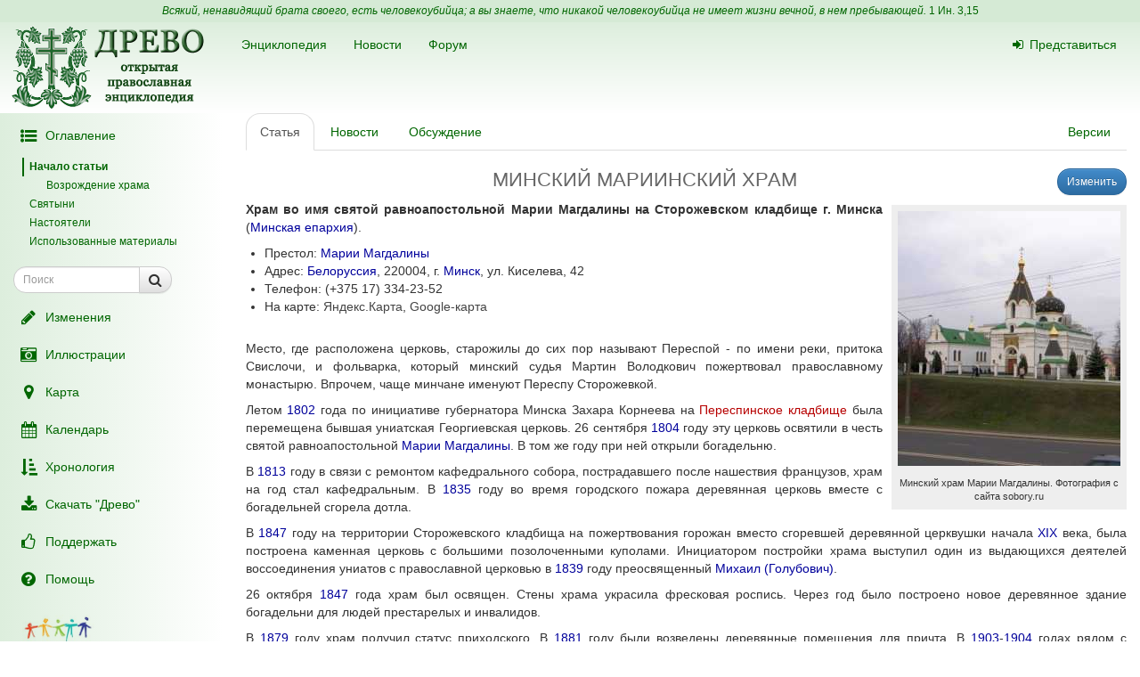

--- FILE ---
content_type: text/html; charset=UTF-8
request_url: https://drevo-info.ru/articles/17888.html
body_size: 13182
content:
<!DOCTYPE html>
<html xmlns="http://www.w3.org/1999/xhtml">
<head>
	<meta name="description" content="Место, где расположена церковь, старожилы до сих пор называют Переспой - по имени реки, притока Свислочи, и фольварка, который минский судья Мартин Володкович пожертвовал православному монастырю. Впрочем, чаще минчане именуют Переспу Сторожевкой. 
Летом 1802 года по инициативе губернатора Минска Захара Корнеева на Переспинское кладбище была..." />
<link title="Последние изменения" rel="alternate" type="application/rss+xml" href="https://drevo-info.ru/site/historyfeed.html" />
<link title="Новости" rel="alternate" type="application/rss+xml" href="https://drevo-info.ru/site/newsfeed.html" />
<link title="Новости сайта" rel="alternate" type="application/rss+xml" href="https://drevo-info.ru/site/sitenewsfeed.html" />
<link title="Форум" rel="alternate" type="application/rss+xml" href="https://drevo-info.ru/forum/posts/feed.html" />
<script type="text/javascript" src="/assets/30672fa/jquery.min.js"></script>
<script type="text/javascript" src="/external/jquery-ui/jquery-ui.min.js"></script>
<script type="text/javascript">
/*<![CDATA[*/

	</script>
	<!--script async src="https://api-maps.yandex.ru/1.1/index.xml?loadByRequire=1&key=AAVCKEwBAAAALid2QQIAvvu0eMju2FwUuM7CiNuZURuhbHcAAAAAAAAAAADviXULWRTtNFjresHjowvgTsfqDQ==" type="text/javascript"></script -->
	<script async src="https://api-maps.yandex.ru/2.1/?lang=ru-RU&apikey=242730db-528b-4345-bbb9-e51a25230a93" type="text/javascript"></script>
	<script src="/js/yandex-map.js?2" type="text/javascript"></script>
	<script async defer src="https://maps.googleapis.com/maps/api/js?key=AIzaSyDjNYJAuQevEb1tDHkCnv1MDyRcZ8ZTggA&callback=initMap"
  type="text/javascript"></script>
	<!--script async src="https://maps.google.com/maps/api/js?sensor=false" type="text/javascript"></script-->
	<script type="text/javascript">mapParams = {
			x:  53.915971,
			y:  27.553817,
			zoom:  15,
			type: 'гибрид',
			label: ' Мариинский храм',
			comment: '',
		};
		
		mapMarks = [];
		
		
	function createPlacemark (point, name, description) {
		var placemark = new ymaps.Placemark(point);
			placemark.name = name;
		placemark.description = description;
			return placemark
		}
		function createGroup (title, objects, style) {
		var s = new ymaps.Style();
		s.iconStyle = new ymaps.IconStyle();
		s.iconStyle.href = "/images/"+style;
		s.iconStyle.size = new ymaps.Point(24, 24);
		s.iconStyle.offset = new ymaps.Point(-12, -24);

		var group = new ymaps.GeoObjectCollection(s);
			group.title = title;
		group.add(objects);
		return group;
		};
// Добавляет отдельный пункт меню
function addMenuItem (group, map, menuContainer) {

	// Показывает/скрывает группу меток на карте
	ymaps.jQuery("<a class=\"title\" href=\"#\">" + group.title + "</a>")
		.bind("click", function () {
			var link = ymaps.jQuery(this);

			// Если пункт меню активен, добавляет группу на карту,
			// иначе - удаляет с карты
			if (link.hasClass("active")) {
				map.removeOverlay(group);
			} else {
				map.addOverlay(group);
			}

			// Изменяет статус пункта меню (активен/не активен)
			link.toggleClass("active");

			return false;
		})

		// Добавляет новый пункт меню в список
		.appendTo(
			ymaps.jQuery("<li></li>").appendTo(menuContainer)
		)
	};
		function yandexMap () {
		ymaps.load(function() {
			var mapContainer = ymaps.jQuery("#ymapsID"),
			map = new ymaps.Map(mapContainer[0]);
			mapContainer.css("display", (mapContainer.css("display") == "none") ? "" : "none");
			map.setCenter(new ymaps.GeoPoint( 27.553817,  53.915971),  15, ymaps.MapType.HYBRID);map.openBalloon(new ymaps.GeoPoint( 27.553817,  53.915971), " Мариинский храм");map.addControl(new ymaps.TypeControl());
			map.addControl(new ymaps.ToolBar());
			map.addControl(new ymaps.Zoom());
			map.addControl(new ymaps.MiniMap());
			map.addControl(new ymaps.ScaleLine());
			map.enableScrollZoom(true);
			var groups = [];
		ymaps.jQuery("#Yamenu").empty();
		 // Создание списка групп
		 if (mapContainer.css("display") != "none") {
		for (var i = 0; i < groups.length; i++) {
			addMenuItem(groups[i], map, ymaps.jQuery("#Yamenu"));
		}
		 }

		});
		} var temples=[];  var mtemples = addMarkers(temples, 'church_blue.png');  var stroika=[];  var mstroika = addMarkers(stroika, 'church_yellow.png');  var clsd=[];  var mclsd = addMarkers(clsd, 'church_red.png');  var ino=[];  var mino = addMarkers(ino, 'church_green.png');  var places=[];  var mplaces = addMarkers(places, 'obelisk.png'); 
function addMarkers(locations, picfile) {
  var markersArray = [];
	var image = new google.maps.MarkerImage("/images/"+picfile,
	  new google.maps.Size(24, 24),
	  new google.maps.Point(0,0),
	  new google.maps.Point(0, 24));

  for (var i = 0; i < locations.length; i++) {
	var marker = locations[i];
	var myLatLng = new google.maps.LatLng(marker[1], marker[2]);
	var marker = new google.maps.Marker({
	position: myLatLng,
	map: null,
	icon: image,
		title: marker[0],
	});
	markersArray.push(marker);
  }
  return markersArray
}

function switchMarkers(mArray, map) {
  if (mArray) {
	for (i in mArray) {
	  if (mArray[i].getMap() != map) {
	mArray[i].setMap(map);
	} else {mArray[i].setMap(null);}
	}
  }
}

		function googleMap() {
		var mapContainer=document.getElementById("map_canvas");
		var mapLinks=document.getElementById("glinks");
		if (mapContainer.style.display == "none") {
			mapContainer.style.display = "";
			mapLinks.style.display = "";
			var myOptions = {
			zoom:  15,
			center: new google.maps.LatLng( 53.915971,  27.553817),
			navigationControl: true,
			scaleControl: true,
			mapTypeId: google.maps.MapTypeId.HYBRID
			}
			var map = new google.maps.Map(mapContainer, myOptions);
var marker = new google.maps.Marker({
			position: new google.maps.LatLng( 53.915971,  27.553817),
			map: map,
			title:" Мариинский храм"
			});} else {mapContainer.style.display = "none"; mapLinks.style.display = "none";}
		return map;
		}
	
/*]]>*/
</script>
<title>МИНСКИЙ МАРИИНСКИЙ ХРАМ - Древо</title>
	<meta http-equiv="Content-Type" content="text/html; charset=utf-8"/>
	<meta name="title" content="МИНСКИЙ МАРИИНСКИЙ ХРАМ - Древо"/>
	<meta name="viewport" content="width=device-width, initial-scale=1">
	<meta name="language" content="ru"/>

	<meta property="og:type" content="article"/>
	<meta property="og:title" content="МИНСКИЙ МАРИИНСКИЙ ХРАМ - Древо"/>
	<meta property="og:url" content="http://drevo-info.ru/articles/17888.html"/>
	<meta property="og:image" content="http://drevo-info.ru/images/default.png"/><meta property="og:image:width" content="200" /><meta property="og:image:height" content="200" />	<meta name="verify-admitad" content="8c5d0dd0c2"/>

			
		
			<link rel="stylesheet" type="text/css" href="/css/drevo-all.css?16" />				
	<meta prefix="fb: http://ogp.me/ns/fb#" property="fb:admins" content="100001792414953"/>
	<link rel="search" type="application/opensearchdescription+xml" href="/opensearch.xml" title="Древо"/>

	<link rel="icon" href="/favicon.png" type="image/png"/>
	<!-- link rel="icon" href="/favicon.ico" type="image/x-icon" -->
	<link rel="shortcut icon" href="/favicon.ico"/>
				
</head>

<body data-spy="scroll" data-target=".navbar-contents" data-offset="30">

<div id="scrollControl">
	<a id="scrollUp" href="#" class="btn btn-default" style="display:none" role="button"><i
			class="fa fa-chevron-up fa-lg"></i></a>
	<a id="scrollDown" href="#" class="btn btn-default" style="display:none" role="button"><i
			class="fa fa-chevron-down fa-lg"></i></a>
</div>

<div id="wrapper" style="position: relative;">
	<div style="position: absolute; top: 0; bottom: 0; left: 0; width: 250px; z-index: 0;"
		 class="hidden-xs hidden-print left-gradient"></div>
	<div id="headerContainer" style="position: relative;">
		<div style="background: #d5ead5; color: #060; padding: 4px; text-align: center; font-size: 12px;">
	<i>Всякий, ненавидящий брата своего, есть человекоубийца; а вы знаете, что никакой человекоубийца не имеет жизни вечной, в нем пребывающей.</i>
	<a style="color: #060;" href="/articles/7387.html#S15">1 Ин. 3,15</a>
</div>
<div id="header" style="margin-bottom: 0;">
	<nav class="navbar navbar-default navbar-drevo" role="navigation" style="margin-bottom: 0; clear: right;">
		<div class="container-fluid">
			<div id="logo">
				<a class="noborder" href="/"><img class="noborder" src="/images/drevo.png" alt="Древо" /></a>			</div>
			<!-- Brand and toggle get grouped for better mobile display -->
			<div class="navbar-header">
				<button type="button" class="navbar-toggle" data-toggle="collapse" data-target=".navbar-collapse-btn1">
					<i class="fa fa-user fa-lg"></i>
				</button>
				<button type="button" class="navbar-toggle" data-toggle="collapse" data-target=".navbar-collapse-btn3">
					<i class="fa fa-bars fa-lg"></i>
				</button>
				<button type="button" class="navbar-toggle" data-toggle="offcanvas">
					<i class="fa fa-indent fa-lg"></i>
				</button>
			</div>
			<!-- /navbar-header -->
			<div id="navbar-menu">
				<!-- Collect the nav links, forms, and other content for toggling -->
				<div class="collapse navbar-collapse navbar-collapse-btn1">
					<ul class="nav navbar-nav navbar-right title-links">
																<li><a href="/user/login.html"><i class="fa my-fa fa-sign-in"></i>Представиться</a></li>
																					</ul>
				</div>
				<!-- /.navbar-collapse -->
				<!-- Collect the nav links, forms, and other content for toggling -->
				<div class="collapse navbar-collapse navbar-collapse-btn3">
					<ul class="nav navbar-nav">						
						<li><a href="/articles.html">Энциклопедия</a></li>
						<li><a href="/news.html">Новости</a></li>
						<li><a href="/forum.html">Форум</a></li>
						
					</ul>
				</div>
				<!-- /.navbar-collapse -->

			</div>
			<!-- #navbar-menu -->
		</div>
		<!-- /.container-fluid -->
	</nav>
</div>


	</div>
	<div class="container-fluid" style="padding-right: 15px;">
		<div class="row row-offcanvas row-offcanvas-left">
			<div class="col-xs-18 col-sm-6 col-md-5 sidebar-offcanvas" id="sidebar" role="navigation"
				 style="padding: 0;">
				<div id="affix-panel" class="hidden-print" style="padding: 5px; max-width: 250px; ">

<ul class="nav nav-pills nav-stacked"><li><a href="#" onclick='$(".navbar-contents").slideToggle(); return false;'><i class="fa my-fa fa-fw fa-list-ul fa-lg"></i>Оглавление</a></li></ul><div class="navbar-contents" role="complementary"><ul class="contents-sidenav nav"><li><a href="#wrapper">Начало статьи</a><ul class="nav"><li><a href="#t1"> Возрождение храма</a></ul></li><li><a href="#t2">Святыни</a></li><li><a href="#t3">Настоятели</a></li><li><a href="#t4">Использованные материалы</a></ul></div>
<form id="drevoSearch" class="navbar-form" style="width: 200px" action="/search" method="get"><div class="form-group" >
	<div class="input-group input-group-sm">
<input class="form-control" placeholder="Поиск" size="16" type="text" name="q" id="q" />		<span class="input-group-btn">
			<button class="btn btn-default" onclick="makeSearch('full')">
				<i class="fa fa-search fa-lg"></i>
			</button>
		</span>
	</div>
</div>

<script type="text/javascript">
	function makeSearch(type) {
		var q = $('#SearchForm_title').val();
		var link = "#";
		var postfix = "";
		if (q !== '') {
			postfix = (type !== 'full') ? '/' + q : '?q=' + q;
		}
		if (type == 'byTitle') {
			link = '/articles/search';
		} else if (type == 'goTo') {
			link = '/articles/find';
		} else {
			link = '/search';
		}
		console.log(link + postfix);
		//window.location.href = link + postfix;
	}
</script>

</form>
  <ul class="nav nav-pills nav-stacked">
		<li><a href="/articles/history.html"><i class="fa my-fa fa-fw fa-pencil fa-lg"></i>Изменения</a></li>
		<li><a href="/pictures.html"><i class="fa my-fa fa-fw fa-camera-retro fa-lg"></i>Иллюстрации</a></li>
		<li><a href="/map.html"><i class="fa my-fa fa-fw fa-map-marker fa-lg"></i>Карта</a></li>
		<li><a href="/calendar.html"><i class="fa my-fa fa-fw fa-calendar fa-lg"></i>Календарь</a></li>
		<li><a href="/articles/3.html"><i class="fa my-fa fa-fw fa-sort-amount-asc fa-lg"></i>Хронология</a></li>
		<li><a href="/download.html"><i class="fa my-fa fa-fw fa-download fa-lg"></i>Скачать "Древо"</a></li>
		<li><a href="/donate.html"><i class="fa my-fa fa-fw fa-thumbs-o-up fa-lg"></i>Поддержать</a></li>
		<li><a href="/articles/62.html"><i class="fa my-fa fa-fw fa-question-circle fa-lg"></i>Помощь</a></li>
		<!--li></li-->
  </ul>

<noindex>
	<div id="podari" style="margin-top: 20px; margin-left: 20px">
		<a rel="nofollow" href="http://podari-zhizn.ru/" target="_blank">
			<img src="/images/pomogi1.png" title="Фонд Подари жизнь!" height=31 border=0 />
		</a>
	</div>

	<div id="offerSidebar" class="hidden" style="margin-top: 20px; margin-left: 10px">
	</div>

</noindex>

</div>

<script type="text/javascript">


	/*$(document).on('refreshPanel', function () {
		$('#affix-panel').height($(document).height() - $('#header').outerHeight() - $('#footer').outerHeight() - 10);
	});*/

	$(document).on('scrollUp', function () {
		var scroll = $(window).scrollTop();
		if (scroll > 100) {
			$('#affix-panel').addClass('affix').css('bottom', 'inherit').css('top', 0);
		} else {
			$('#affix-panel').removeClass('affix').css('bottom', 'inherit').css('top', 'inherit');
		}
		//console.log(scroll);
	});

	$(document).on('scrollDown', function () {
		var scroll = $(window).scrollTop();
		//console.log(scroll, $(window).height());

		if ($('#affix-panel').height() > $(window).height() && ($(window).scrollTop() + $(window).height() >= $(document).height() - 100)) {
			$('#affix-panel').addClass('affix').css('top', 'inherit').css('bottom', 0);
		} else if (scroll > 100) {
			$('#affix-panel').addClass('affix').css('bottom', 'inherit').css('top', 0);
		}
	});


  	/*$(document).ready(function () {
		$('div#affix-panel').affix({
		  offset: {
		    top: 100,
		    bottom: function () {
		      return (this.bottom = $('#push').outerHeight(true))
		    }
		  }
		});
  		//$(document).trigger('refreshPanel');
		//$('#affix-panel').css('max-width', $('div#sidebar').innerWidth());
  	});*/

  	function showPodariZhizn() {
  		$('div#podari').removeClass('hidden');
  	}

  	function hidePodariZhizn() {
  		$('div#podari').addClass('hidden');
  	}

</script>			</div>
			<div class="col-xs-24 col-sm-18 col-md-19">
				<div class="row">

<div class="col-md-24">
  
<ul id="historyTabs" class="nav nav-tabs hidden-print" role="tablist">
	<li id="article"><a href="/articles/17888.html"><i class="fa fa-file-text-o visible-xs-inline"></i><span class="hidden-xs"> Статья</span></a></li>
	<li id="news"><a href="/news/articles/17888.html"><i class="fa fa-bolt visible-xs-inline"></i><span class="hidden-xs"> Новости</span> <span class="badge news-count"></span></a></li>
	<li id="posts"><a href="/forum/articles/17888.html"><i class="fa fa-comment-o visible-xs-inline"></i><span class="hidden-xs"> Обсуждение</span> <span class="badge posts-count"></span></a></li>
	<li id="offers-tab" class="hidden"><a href="/articles/offers/17888.html"><i class="fa fa-shopping-cart visible-xs-inline"></i><span class="hidden-xs"> Предложения</span> <span class="badge offers-count"></span></a></li>
		<li id="versions" class="pull-right"><a href="/articles/history/17888.html"><i class="fa fa-list-ul visible-xs-inline"></i><span class="hidden-xs">Версии</span></a></li>
</ul>
<script>
	var active = "article" || "article";
	$("#" + active).addClass("active"); // тут, чтобы быстрее отобразилось
	$(document).ready(function () {
		$("#" + active).addClass("active"); // тут повторяю на всякий случай

		$.getJSON('/json/getNewsCount', {
			id: 17888		}, function (count) {
			if (count > 0) {
				$('.news-count').html(count);
			}
		});
		$.getJSON('/json/getPostsCount', {
			part: 'articles',
			id: 17888		}, function (count) {
			if (count > 0) {
				$('.posts-count').html(count);
			}
		});

		if (false && $('#offersList').length == 0) {
			  }

	});

</script>


<div itemscope itemtype="http://webmaster.yandex.ru/vocabularies/enc-article.xml">
		<div class="pull-right btn-group btn-group-sm hidden-print" style="margin-left: 15px">
					<a class="btn btn-primary" href="/articles/edit/176490.html"><i class="fa fa-pencil visible-xs-inline"></i><span class="hidden-xs">Изменить</span></a>  					</div>
<h1 itemprop="headline" style="clear: left;">МИНСКИЙ МАРИИНСКИЙ ХРАМ</h1>
<div class="hidden-print">
	</div>

<div class="visible-print visible-print-block" style="text-align: center;"><b>Статья из энциклопедии "Древо": drevo-info.ru</b></div>

	
	<div id="article" class="ltr" itemprop="articleBody">
		<p class="cmnt cmnt0"><table width="1%" class="pic"><tr><td class="picimage"><a href="/pictures/4999.html"><img class="noborder" itemprop="image" src="/pictures/thumbs/002/004999.jpg" alt="Минский храм Марии Магдалины. Фотография с сайта sobory.ru" /></a></td><tr><td class="picdesc">Минский храм Марии Магдалины. Фотография с сайта sobory.ru</td></tr></table> <b>Храм во имя святой равноапостольной Марии Магдалины на Сторожевском кладбище г. Минска</b> (<a class="existlink" title="МИНСКАЯ ЕПАРХИЯ" href="/articles/10243.html">Минская епархия</a>).</p>
<p class="cmnt cmnt0"><ul class="cmnt cmnt0"><li> Престол: <a class="existlink" title="МАРИЯ МАГДАЛИНА" href="/articles/13273.html">Марии Магдалины</a></li>
<li> Адрес: <a class="existlink" title="БЕЛОРУССИЯ" href="/articles/17234.html">Белоруссия</a>, 220004, г. <a class="existlink" title="МИНСК" href="/articles/17885.html">Минск</a>, ул. Киселева, 42</li>
<li> Телефон: (+375 17) 334-23-52 </li>
<li> На карте: <a href="#" onclick="javascript: toggleYandexMap();return false;">Яндекс.Карта</a>, <a href="#" onclick="javascript: gmap=googleMap();return false;">Google-карта</a><!--noindex--><table class="map"><tr><td><div style="float: left;"><div id="yandexMap" class="hidden" style="float: left;width:500px;height:500px"></div><ul id="Yamenu"></ul></div><div style="float: left;"><div id="map_canvas" style="float: left;width:500px;height:500px;display:none"></div><ul id="glinks" style="display:none"></ul></div></td></tr></table><!--/noindex--></li>
</ul></p>
<p>Место, где расположена церковь, старожилы до сих пор называют Переспой - по имени реки, притока Свислочи, и фольварка, который минский судья Мартин Володкович пожертвовал православному монастырю. Впрочем, чаще минчане именуют Переспу Сторожевкой. </p>
<p class="cmnt cmnt0">Летом <a class="existlink" title="1802" href="/articles/627.html">1802</a> года по инициативе губернатора Минска Захара Корнеева на <a class="newlink" title="МИНСКОЕ СТОРОЖЕВСКОЕ КЛАДБИЩЕ" rel="nofollow" href="/articles/find/%D0%9C%D0%98%D0%9D%D0%A1%D0%9A%D0%9E%D0%95+%D0%A1%D0%A2%D0%9E%D0%A0%D0%9E%D0%96%D0%95%D0%92%D0%A1%D0%9A%D0%9E%D0%95+%D0%9A%D0%9B%D0%90%D0%94%D0%91%D0%98%D0%A9%D0%95.html">Переспинское кладбище</a> была перемещена бывшая униатская Георгиевская церковь. 26 сентября <a class="existlink" title="1804" href="/articles/885.html">1804</a> году эту церковь освятили в честь святой равноапостольной <a class="existlink" title="МАРИЯ МАГДАЛИНА" href="/articles/13273.html">Марии Магдалины</a>. В том же году при ней открыли богадельню.</p>
<p class="cmnt cmnt0">В <a class="existlink" title="1813" href="/articles/304.html">1813</a> году в связи с ремонтом кафедрального собора, пострадавшего после нашествия французов, храм на год стал кафедральным. В <a class="existlink" title="1835" href="/articles/3406.html">1835</a> году во время городского пожара деревянная церковь вместе с богадельней сгорела дотла. </p>
<p class="cmnt cmnt0">В <a class="existlink" title="1847" href="/articles/2186.html">1847</a> году на территории Сторожевского кладбища на пожертвования горожан вместо сгоревшей деревянной церквушки начала <a class="existlink" title="XIX" href="/articles/54.html">XIX</a> века, была построена каменная церковь с большими позолоченными куполами. Инициатором постройки храма выступил один из выдающихся деятелей воссоединения униатов с православной церковью в <a class="existlink" title="1839" href="/articles/984.html">1839</a> году преосвященный <a class="existlink" title="МИХАИЛ (ГОЛУБОВИЧ)" href="/articles/12397.html">Михаил (Голубович)</a>.</p>
<p class="cmnt cmnt0">26 октября <a class="existlink" title="1847" href="/articles/2186.html">1847</a> года храм был освящен. Стены храма украсила фресковая роспись. Через год было построено новое деревянное здание богадельни для людей престарелых и инвалидов.</p>
<p class="cmnt cmnt0">В <a class="existlink" title="1879" href="/articles/338.html">1879</a> году храм получил статус приходского. В <a class="existlink" title="1881" href="/articles/924.html">1881</a> году были возведены деревянные помещения для причта. В <a class="existlink" title="1903" href="/articles/982.html">1903</a>-<a class="existlink" title="1904" href="/articles/2202.html">1904</a> годах рядом с причтовым домом, был возведен одноэтажный дом духовного училища (церковно-приходской школы). К этому же времени относится строительство каменной брамы, в нишах которой размещались иконы.</p>
<p class="cmnt cmnt0">Осенью <a class="existlink" title="1933" href="/articles/3783.html">1933</a> года храм был закрыт и стал использоваться под склад для хранения зерна и картофеля, но неожиданно для всех к 19 января <a class="existlink" title="1934" href="/articles/203.html">1934</a> года храм был возвращён верующим. На некоторое время он фактически становится кафедральным собором. </p>
<p class="cmnt cmnt0">После закрытия в городе <a class="existlink" title="МИНСК" href="/articles/17885.html">Минске</a> последнего католического костёла в <a class="existlink" title="1937" href="/articles/238.html">1937</a> году, в этой церкви, с согласия епископа Филарета, молились местные католики.</p>
<p class="cmnt cmnt0">8 июля <a class="existlink" title="1937" href="/articles/238.html">1937</a> года храм закрывается вторично и его превращают в столярную мастерскую. На купольных фресках у евангелистов были соскоблены лики, с колокольни сорвана маковка с крестом. Сам храм обнесли глухим деревянным забором.</p>
<p class="cmnt cmnt0">В <a class="existlink" title="1941" href="/articles/696.html">1941</a> году храм был открыт с разрешения немецких оккупационных властей.</p>
<p class="cmnt cmnt0">27 октября <a class="existlink" title="1949" href="/articles/1383.html">1949</a> года повторно закрыт решением Исполнительного комитета Минского городского Совета. Здание передали Центральному государственному архиву фото-кинодокументов как хранилище архивных материалов, который там размещался до <a class="existlink" title="1990" href="/articles/1399.html">1990</a> года.</p>
<p class="cmnt cmnt0">В <a class="existlink" title="1950" href="/articles/1743.html">1950</a> году началась реконструкция здания: изменили интерьер и фасад здания, положена обыкновенная крыша на место снесенных купола и фасадной части. </p>
<p class="cmnt cmnt0">В 1970-х годах возникла реальная угроза полного уничтожения храма, так как в то время активно велось проектирование новой транспортной магистрали как раз на месте церкви. Общество охраны памятников истории и культуры и общественность города встали на защиту храма. Борьба завершилась тем, что храм и Сторожевская брама были приняты под государственную охрану как памятники архитектуры. </p>
<p class="cmnt cmnt0">В начале 1980-х годов храм был включён в "Свод памятников истории и культуры Белоруссии", где говорится, что <i>"церковь является оригинальным памятником архитектуры так называемого "русско-византийского стиля".</i> Рядом с храмом находятся Сторожевские ворота, построенные в конце <a class="existlink" title="XIX" href="/articles/54.html">XIX</a> века, которые композиционно подчеркивают главный вход в церковь.</p>
<p class="cmnt cmnt0"><h3 id="t1"> Возрождение храма</h3></p>
<p class="cmnt cmnt0">В <a class="existlink" title="1990" href="/articles/1399.html">1990</a> году здание храма был передано Церкви. В марте этого года начались ремонтно-реставрационные работы, продолжавшиеся семь месяцев. Богослужение в течение этого времени совершалось в подвальном помещении. </p>
<p class="cmnt cmnt0">25 ноября <a class="existlink" title="1990" href="/articles/1399.html">1990</a> года храм был освящен. К тому времени он был полностью восстановлен и приобрёл свой первоначальный облик. Из <a class="existlink" title="МИНСКИЙ ДУХОСОШЕСТВЕНСКИЙ СОБОР" href="/articles/9926.html">Свято-Духова собора</a> крестным ходом во вновь освященный храм в особом ковчежце была внесена частица мощей святой равноапостольной <a class="existlink" title="МАРИЯ МАГДАЛИНА" href="/articles/13273.html">Марии Магдалины</a>. </p>
<p class="cmnt cmnt0">В <a class="existlink" title="1992" href="/articles/422.html">1992</a> году слева от храма была построена крестильная церковь во имя Предтечи и Крестителя Господня Иоанна, освященная в <a class="existlink" title="1995" href="/articles/1158.html">1995</a> году. </p>
<p class="cmnt cmnt0">В <a class="existlink" title="1998" href="/articles/457.html">1998</a> году справа от храма построена деревянная часовня в честь Собора Белорусских Святых, где в настоящее время совершаются молебны, панихиды, читается Псалтирь. </p>
<p class="cmnt cmnt0">В <a class="existlink" title="2000" href="/articles/3190.html">2000</a> году была завершена роспись храма, начатая в <a class="existlink" title="1996" href="/articles/3258.html">1996</a> году минским художником-иконописцем Виктором Довнаром. В этом же году асфальт на территории храма был заменен декоративной плиткой, а цокольная часть обоих храмов была облицована натуральным чувашским камнем. </p>
<p class="cmnt cmnt0">При храме работает свечная мастерская, сестричество, воскресная школа, библиотека-читальня. </p>
<p class="cmnt cmnt0">На территории храма находится так же памятник в честь 200-летия Минской епархии и надгробие протоиерея Михаила Буглакова. Сохраняется память о всех погребённых на разрушенном Сторожевском кладбище: воздвигнут памятный знак на месте погребения останков прежних захоронений. </p>
<p class="cmnt cmnt0"><h2 id="t2">Святыни</h2></p>
<p class="cmnt cmnt0"><ul class="cmnt cmnt0"><li> ковчежец с частицей мощей святой равноапостольной Марии Магдалины </li>
<li> крест - мощевик с частицами мощей святых</li>
<li> образ святителя Николая</li>
</ul></p>
<p class="cmnt cmnt0"><h2 id="t3">Настоятели</h2></p>
<p class="cmnt cmnt0"><ul class="cmnt cmnt0"><li> Петр Эленовский (1847 - ?)</li>
<li> <a class="existlink" title="ХОРОШЕВИЧ ИВАН АЛЕКСАНДРОВИЧ" href="/articles/13679657.html">Иоанн Хорошевич</a> (12 августа 1989 - 6 мая 2020 <a class="link-note" name="b1" href="#1">[1]</a>)</li>
</ul></p>
<p class="cmnt cmnt0"><h2 id="t4">Использованные материалы</h2></p>
<p class="cmnt cmnt0"><ul class="cmnt cmnt0"><li> Страница храма на официальном сайте Паломнического отдела Белорусской Православной Церкви:</li>
<ul class="cmnt cmnt0"><li> <!--noindex--><a rel="nofollow" target="_blank" class="external" title="Внешняя ссылка (откроется в новом окне)" href="http://piligrim.by/content/view/427/582/">http://piligrim.by/content/view/427/582/</a><!--/noindex--></li>
</ul><li> Страница официального сайта Московского Патриархата:</li>
<ul class="cmnt cmnt0"><li> <!--noindex--><a rel="nofollow" target="_blank" class="external" title="Внешняя ссылка (откроется в новом окне)" href="http://www.patriarchia.ru/db/text/2725180.html">http://www.patriarchia.ru/db/text/2725180.html</a><!--/noindex--></li>
</ul><li> "Церковь Марии Магдалины", страница сайта <i>Минск старый и новый</i>:</li>
<ul class="cmnt cmnt0"><li> <!--noindex--><a rel="nofollow" target="_blank" class="external" title="Внешняя ссылка (откроется в новом окне)" href="http://www.minsk-old-new.com/minsk-2728.htm">http://www.minsk-old-new.com/minsk-2728.htm</a><!--/noindex--></li>
</ul><li> "Минск. Церковь Марии Магдалины", страница <i>Народного каталога православной архитектуры</i>:</li>
<ul class="cmnt cmnt0"><li> <!--noindex--><a rel="nofollow" target="_blank" class="external" title="Внешняя ссылка (откроется в новом окне)" href="http://sobory.ru/article/index.html?object=08618">http://sobory.ru/article/index.html?object=08618</a><!--/noindex--></li>
</ul></ul></p>
<br /><hr width = "40%" align = "left" /><p><a class="link-source" NAME="1" href="#b1">[1]</a>&nbsp;&nbsp;"Скончался старейший клирик Минской епархии протоиерей Иоанн Хорошевич", официальный сайт Русской Православной Церкви, <!--noindex--><a rel="nofollow" target="_blank" class="external" title="Внешняя ссылка (откроется в новом окне)" href="http://www.patriarchia.ru/db/text/5632755.html">http://www.patriarchia.ru/db/text/5632755.html</a><!--/noindex--> </p>	</div>

</div>

<div class="hidden-print">

<noindex>

<div style="clear: both;">
	<script type="text/javascript" src="//yastatic.net/es5-shims/0.0.2/es5-shims.min.js" charset="utf-8"></script>
	<script type="text/javascript" src="//yastatic.net/share2/share.js" charset="utf-8"></script>
	<div class="ya-share2" data-services="vkontakte,facebook,odnoklassniki,moimir,gplus,twitter,lj" data-counter="" style="opacity: 0.9"></div>
</div>
	<div id="verinfo">
	<b>Редакция текста от:</b> 06.05.2020 18:36:56					</div>

	
	<div class="well well-lg hidden-xs">
	Дорогой читатель, если ты видишь, что эта статья недостаточна или плохо написана, 
	значит ты знаешь хоть немного больше, - помоги нам, поделись своим знанием. 
	Или же, если ты не удовлетворишься представленной здесь информацией и пойдешь искать дальше, пожалуйста,
	вернись потом сюда и поделись найденным, и пришедшие после тебя	будут тебе благодарны.
		</div>

	<div id="other">
		<h3>"МИНСКИЙ МАРИИНСКИЙ ХРАМ" еще можно поискать:</h3>
полнотекстовый поиск в Древе:
<a target="_blank" href="http://www.yandex.ru/yandsearch?ras=1&amp;date=&amp;text=%D0%9C%D0%98%D0%9D%D0%A1%D0%9A%D0%98%D0%99+%D0%9C%D0%90%D0%A0%D0%98%D0%98%D0%9D%D0%A1%D0%9A%D0%98%D0%99+%D0%A5%D0%A0%D0%90%D0%9C&amp;spcctx=notfar&amp;zone=all&amp;linkto=&amp;wordforms=all&amp;lang=all&amp;within=0&amp;from_day=&amp;from_month=&amp;from_year=&amp;to_day=&amp;to_month=&amp;to_year=&amp;mime=all&amp;Link=&amp;rstr=&amp;site=drevo-info.ru&amp;numdoc=10&amp;ds=">Яндекс</a> -
<a target="_blank" href="http://www.google.com/search?hl=ru&amp;as_q=%D0%9C%D0%98%D0%9D%D0%A1%D0%9A%D0%98%D0%99+%D0%9C%D0%90%D0%A0%D0%98%D0%98%D0%9D%D0%A1%D0%9A%D0%98%D0%99+%D0%A5%D0%A0%D0%90%D0%9C&amp;as_sitesearch=drevo-info.ru">Google</a><br />в других энциклопедиях:
<a target="_blank" href="http://slovari.yandex.ru/search.xml?text=%D0%9C%D0%98%D0%9D%D0%A1%D0%9A%D0%98%D0%99+%D0%9C%D0%90%D0%A0%D0%98%D0%98%D0%9D%D0%A1%D0%9A%D0%98%D0%99+%D0%A5%D0%A0%D0%90%D0%9C&amp;st_translate=0">Яндекс</a> -
<a target="_blank" href="http://ru.wikipedia.org/wiki/Special:Search?search=%D0%9C%D0%98%D0%9D%D0%A1%D0%9A%D0%98%D0%99+%D0%9C%D0%90%D0%A0%D0%98%D0%98%D0%9D%D0%A1%D0%9A%D0%98%D0%99+%D0%A5%D0%A0%D0%90%D0%9C">Википедия</a> -
<a target="_blank" href="http://search.enc.mail.ru/search_enc?q=%D0%9C%D0%98%D0%9D%D0%A1%D0%9A%D0%98%D0%99+%D0%9C%D0%90%D0%A0%D0%98%D0%98%D0%9D%D0%A1%D0%9A%D0%98%D0%99+%D0%A5%D0%A0%D0%90%D0%9C">Mail.ru</a> -
<br />в поисковых системах:
<a target="_blank" href="http://www.hristianstvo.ru/search?text=%D0%9C%D0%98%D0%9D%D0%A1%D0%9A%D0%98%D0%99+%D0%9C%D0%90%D0%A0%D0%98%D0%98%D0%9D%D0%A1%D0%9A%D0%98%D0%99+%D0%A5%D0%A0%D0%90%D0%9C&amp;from=6019">Искомое.ru</a> -
<a target="_blank" href="http://www.yandex.ru/yandsearch?text=%D0%9C%D0%98%D0%9D%D0%A1%D0%9A%D0%98%D0%99+%D0%9C%D0%90%D0%A0%D0%98%D0%98%D0%9D%D0%A1%D0%9A%D0%98%D0%99+%D0%A5%D0%A0%D0%90%D0%9C">Яндекс</a> -
<a target="_blank" href="http://www.google.com/search?hl=ru&amp;q=%D0%9C%D0%98%D0%9D%D0%A1%D0%9A%D0%98%D0%99+%D0%9C%D0%90%D0%A0%D0%98%D0%98%D0%9D%D0%A1%D0%9A%D0%98%D0%99+%D0%A5%D0%A0%D0%90%D0%9C">Google</a>	</div>

</noindex>

	
</div>

<script type="text/javascript">

	/*$(document).ready(function () {
		$.getJSON('/json/getNewsCount', {
			id: 17888		}, function (count) {
			if (count > 0) {
				$('.news-count').html(count);
			}
		});
		$.getJSON('/json/getPostsCount', {
			part: 'articles',
			id: 17888		}, function (count) {
			if (count > 0) {
				$('.posts-count').html(count);
			}
		});
	});*/
</script></div>  

      	</div> <!-- row -->
      	      </div> <!-- col-xs-24 -->
    </div> <!-- row -->
  </div> <!-- container -->
  <div id="push"></div> <!-- need for footer -->
</div> <!-- wrapper -->

<div id="footer">
	<div class="container hidden-print">
		<div style="display: inline-block;">
			<noindex>
				
<!-- Yandex.Metrika informer --> <a href="https://metrika.yandex.ru/stat/?id=977212&amp;from=informer" style="opacity: 0.8" target="_blank" rel="nofollow"><img src="https://informer.yandex.ru/informer/977212/2_0_FEFFFEFF_DEEFDEFF_0_uniques" style="width:80px; height:31px; border:0;" alt="Яндекс.Метрика" title="Яндекс.Метрика: данные за сегодня (уникальные посетители)" class="ym-advanced-informer" data-cid="977212" data-lang="ru" /></a> <!-- /Yandex.Metrika informer --> <!-- Yandex.Metrika counter --> <script type="text/javascript"> (function (d, w, c) { (w[c] = w[c] || []).push(function() { try { w.yaCounter977212 = new Ya.Metrika({ id:977212, clickmap:true, trackLinks:true, accurateTrackBounce:true, webvisor:true, trackHash:true }); } catch(e) { } }); var n = d.getElementsByTagName("script")[0], s = d.createElement("script"), f = function () { n.parentNode.insertBefore(s, n); }; s.type = "text/javascript"; s.async = true; s.src = "https://mc.yandex.ru/metrika/watch.js"; if (w.opera == "[object Opera]") { d.addEventListener("DOMContentLoaded", f, false); } else { f(); } })(document, window, "yandex_metrika_callbacks"); </script> <noscript><div><img src="https://mc.yandex.ru/watch/977212" style="position:absolute; left:-9999px;" alt="" /></div></noscript> <!-- /Yandex.Metrika counter -->

<!-- Rating@Mail.ru counter -->
<script type="text/javascript">
var _tmr = window._tmr || (window._tmr = []);
_tmr.push({id: "1828024", type: "pageView", start: (new Date()).getTime()});
(function (d, w, id) {
  if (d.getElementById(id)) return;
  var ts = d.createElement("script"); ts.type = "text/javascript"; ts.async = true; ts.id = id;
  ts.src = (d.location.protocol == "https:" ? "https:" : "http:") + "//top-fwz1.mail.ru/js/code.js";
  var f = function () {var s = d.getElementsByTagName("script")[0]; s.parentNode.insertBefore(ts, s);};
  if (w.opera == "[object Opera]") { d.addEventListener("DOMContentLoaded", f, false); } else { f(); }
})(document, window, "topmailru-code");
</script><noscript><div style="position:absolute;left:-10000px;">
<img src="//top-fwz1.mail.ru/counter?id=1828024;js=na" style="border:0;" height="1" width="1" alt="Рейтинг@Mail.ru" />
</div></noscript>
<!-- //Rating@Mail.ru counter -->

<!-- Rating@Mail.ru logo -->
<a  style="opacity: 0.8" href="http://top.mail.ru/jump?from=1828024" target="_blank" rel="nofollow">
<img src="//top-fwz1.mail.ru/counter?id=1828024;t=487;l=1"
style="border:0;" height="31" width="88" alt="Рейтинг@Mail.ru" /></a>
<!-- //Rating@Mail.ru logo -->


				<br />
				Powered by DrevoWiki based on Yii			</noindex>
		</div>
		<div class="pull-right" style="display: inline-block;">
			<a title="Древо на вашем устройстве" style="opacity: 0.5" href="/articles/19734.html"><i class="fa fa-android fa-3x"></i></a>		</div>
	</div>
</div>

</body>
</html>


<script src="/external/bootstrap/js/bootstrap.min.js"></script>
<script src="/external/moment/moment-with-locales.min.js"></script>
<script type="text/javascript" src="/js/common.js?1"></script><script type="text/javascript" src="/js/wiki-editor.js?6"></script><script type="text/javascript" src="/external/bootstrap3-editable/js/bootstrap-editable.min.js?1"></script>
<script type="text/javascript">
	moment.locale('ru');
	var lastTop = 0;
	var drevoTimeout;
	$(window).scroll(function () {
		var scrollTop = $(this).scrollTop();
		var moveDown = scrollTop > lastTop;
		if (moveDown) { //вниз
			$(document).trigger('scrollDown');
			$("#scrollUp").hide();
			var tmp = $(document).height() - $(window).height();
			$("#scrollDown").toggle(scrollTop < $(document).height() - $(window).height() - 100);
		} else { //вверх
			$(document).trigger('scrollUp');
			$("#scrollDown").hide();
			$("#scrollUp").toggle(scrollTop > 0);
		}
		lastTop = scrollTop;
		$("#scrollControl").fadeIn("slow");
		clearTimeout(drevoTimeout);
		drevoTimeout = setTimeout(function () {
			$("#scrollControl").fadeOut("slow");
		}, 2000)
	});

	$("#scrollUp").click(function () {
		$('body,html').animate({scrollTop: 0}, 800);
		return false;
	});
	$("#scrollDown").click(function () {
		$('body,html').animate({scrollTop: $(document).height()}, 800);
		return false;
	});
</script>


<script type="text/javascript">
  $(document).ready(function () {

    $('[data-toggle="offcanvas"]').click(function () {
      $('.row-offcanvas').toggleClass('active')
    });

  });

  /*$('[data-spy="scroll"]').each(function () {
  	var $spy = $(this).scrollspy('refresh')
	})*/

</script>

<!--script type="text/javascript" src="https://ajax.googleapis.com/ajax/libs/jqueryui/1.11.4/jquery-ui.min.js"></script-->

